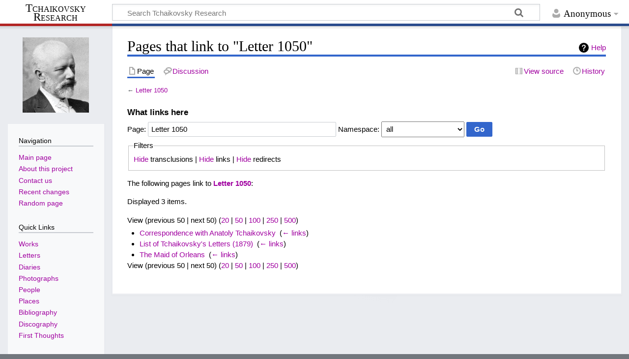

--- FILE ---
content_type: text/html; charset=UTF-8
request_url: http://en.tchaikovsky-research.net/pages/Special:WhatLinksHere/Letter_1050
body_size: 4988
content:
<!DOCTYPE html>
<html class="client-nojs" lang="en-GB" dir="ltr">
<head>
<meta charset="UTF-8"/>
<title>Pages that link to "Letter 1050" - Tchaikovsky Research</title>
<script>document.documentElement.className="client-js";RLCONF={"wgBreakFrames":true,"wgSeparatorTransformTable":["",""],"wgDigitTransformTable":["",""],"wgDefaultDateFormat":"dmy","wgMonthNames":["","January","February","March","April","May","June","July","August","September","October","November","December"],"wgRequestId":"aSxjwAHgEVVa1Ir1ydOhLAAAAD8","wgCSPNonce":false,"wgCanonicalNamespace":"Special","wgCanonicalSpecialPageName":"Whatlinkshere","wgNamespaceNumber":-1,"wgPageName":"Special:WhatLinksHere/Letter_1050","wgTitle":"WhatLinksHere/Letter 1050","wgCurRevisionId":0,"wgRevisionId":0,"wgArticleId":0,"wgIsArticle":false,"wgIsRedirect":false,"wgAction":"view","wgUserName":null,"wgUserGroups":["*"],"wgCategories":[],"wgPageContentLanguage":"en-gb","wgPageContentModel":"wikitext","wgRelevantPageName":"Letter_1050","wgRelevantArticleId":22955,"wgIsProbablyEditable":false,"wgRelevantPageIsProbablyEditable":false,"wgVisualEditor":{"pageLanguageCode":"en-GB","pageLanguageDir":"ltr",
"pageVariantFallbacks":"en-gb"},"wgMediaViewerOnClick":true,"wgMediaViewerEnabledByDefault":true,"wgEditSubmitButtonLabelPublish":false};RLSTATE={"site.styles":"ready","user.styles":"ready","user":"ready","user.options":"loading","mediawiki.helplink":"ready","mediawiki.special.changeslist":"ready","skins.timeless":"ready","ext.visualEditor.desktopArticleTarget.noscript":"ready"};RLPAGEMODULES=["mediawiki.special.recentchanges","site","mediawiki.page.ready","skins.timeless.js","ext.visualEditor.desktopArticleTarget.init","ext.visualEditor.targetLoader"];</script>
<script>(RLQ=window.RLQ||[]).push(function(){mw.loader.implement("user.options@1i9g4",function($,jQuery,require,module){mw.user.tokens.set({"patrolToken":"+\\","watchToken":"+\\","csrfToken":"+\\"});});});</script>
<link rel="stylesheet" href="/load.php?lang=en-gb&amp;modules=ext.visualEditor.desktopArticleTarget.noscript%7Cmediawiki.helplink%7Cmediawiki.special.changeslist%7Cskins.timeless&amp;only=styles&amp;skin=timeless"/>
<script async="" src="/load.php?lang=en-gb&amp;modules=startup&amp;only=scripts&amp;raw=1&amp;skin=timeless"></script>
<!--[if IE]><link rel="stylesheet" href="/resources/IE9fixes.css" media="screen"/><![endif]-->
<meta name="ResourceLoaderDynamicStyles" content=""/>
<link rel="stylesheet" href="/load.php?lang=en-gb&amp;modules=site.styles&amp;only=styles&amp;skin=timeless"/>
<meta name="generator" content="MediaWiki 1.38.2"/>
<meta name="robots" content="noindex,nofollow"/>
<meta name="format-detection" content="telephone=no"/>
<meta name="viewport" content="width=device-width, initial-scale=1.0, user-scalable=yes, minimum-scale=0.25, maximum-scale=5.0"/>
<link rel="shortcut icon" href="/favicon.ico"/>
<link rel="search" type="application/opensearchdescription+xml" href="/opensearch_desc.php" title="Tchaikovsky Research (en-gb)"/>
<link rel="EditURI" type="application/rsd+xml" href="https://en.tchaikovsky-research.net/api.php?action=rsd"/>
<link rel="license" href="https://creativecommons.org/licenses/by-nc-sa/4.0/"/>
<link rel="alternate" type="application/atom+xml" title="Tchaikovsky Research Atom feed" href="/index.php?title=Special:RecentChanges&amp;feed=atom"/>
</head>
<body class="mediawiki ltr sitedir-ltr mw-hide-empty-elt ns--1 ns-special mw-special-Whatlinkshere page-Special_WhatLinksHere_Letter_1050 rootpage-Special_WhatLinksHere_Letter_1050 skin-timeless action-view skin--responsive"><div id="mw-wrapper"><div id="mw-header-container" class="ts-container"><div id="mw-header" class="ts-inner"><div id="user-tools"><div id="personal"><h2><span>Anonymous</span></h2><div id="personal-inner" class="dropdown"><div role="navigation" class="mw-portlet" id="p-personal" title="User menu" aria-labelledby="p-personal-label"><h3 id="p-personal-label" lang="en-GB" dir="ltr">Not logged in</h3><div class="mw-portlet-body"><ul lang="en-GB" dir="ltr"><li id="pt-login" class="mw-list-item"><a href="/index.php?title=Special:UserLogin&amp;returnto=Special%3AWhatLinksHere%2FLetter+1050" title="You are encouraged to log in; however, it is not mandatory [o]" accesskey="o"><span>Log in</span></a></li></ul></div></div></div></div></div><div id="p-logo-text" class="mw-portlet" role="banner"><a id="p-banner" class="mw-wiki-title long" href="/pages/Main_Page">Tchaikovsky Research</a></div><div class="mw-portlet" id="p-search"><h3 lang="en-GB" dir="ltr"><label for="searchInput">Search</label></h3><form action="/index.php" id="searchform"><div id="simpleSearch"><div id="searchInput-container"><input type="search" name="search" placeholder="Search Tchaikovsky Research" aria-label="Search Tchaikovsky Research" autocapitalize="sentences" title="Search Tchaikovsky Research [f]" accesskey="f" id="searchInput"/></div><input type="hidden" value="Special:Search" name="title"/><input type="submit" name="fulltext" value="Search" title="Search pages for this text" id="mw-searchButton" class="searchButton mw-fallbackSearchButton"/><input type="submit" name="go" value="Go" title="Go to a page with this exact name if it exists" id="searchButton" class="searchButton"/></div></form></div></div><div class="visualClear"></div></div><div id="mw-header-hack" class="color-bar"><div class="color-middle-container"><div class="color-middle"></div></div><div class="color-left"></div><div class="color-right"></div></div><div id="mw-header-nav-hack"><div class="color-bar"><div class="color-middle-container"><div class="color-middle"></div></div><div class="color-left"></div><div class="color-right"></div></div></div><div id="menus-cover"></div><div id="mw-content-container" class="ts-container"><div id="mw-content-block" class="ts-inner"><div id="mw-content-wrapper"><div id="mw-content"><div id="content" class="mw-body" role="main"><div class="mw-indicators">
<div id="mw-indicator-mw-helplink" class="mw-indicator"><a href="https://www.mediawiki.org/wiki/Special:MyLanguage/Help:What_links_here" target="_blank" class="mw-helplink">Help</a></div>
</div>
<h1 id="firstHeading" class="firstHeading mw-first-heading">Pages that link to "Letter 1050"</h1><div id="bodyContentOuter"><div id="siteSub">Tchaikovsky Research</div><div id="mw-page-header-links"><div role="navigation" class="mw-portlet tools-inline" id="p-namespaces" aria-labelledby="p-namespaces-label"><h3 id="p-namespaces-label" lang="en-GB" dir="ltr">Namespaces</h3><div class="mw-portlet-body"><ul lang="en-GB" dir="ltr"><li id="ca-nstab-main" class="selected mw-list-item"><a href="/pages/Letter_1050" title="View the content page [c]" accesskey="c"><span>Page</span></a></li><li id="ca-talk" class="new mw-list-item"><a href="/index.php?title=Talk:Letter_1050&amp;action=edit&amp;redlink=1" rel="discussion" title="Discussion about the content page (page does not exist) [t]" accesskey="t"><span>Discussion</span></a></li></ul></div></div><div role="navigation" class="mw-portlet tools-inline" id="p-more" aria-labelledby="p-more-label"><h3 id="p-more-label" lang="en-GB" dir="ltr">More</h3><div class="mw-portlet-body"><ul lang="en-GB" dir="ltr"><li id="ca-more" class="dropdown-toggle mw-list-item"><span>More</span></li></ul></div></div><div role="navigation" class="mw-portlet tools-inline" id="p-views" aria-labelledby="p-views-label"><h3 id="p-views-label" lang="en-GB" dir="ltr">Page actions</h3><div class="mw-portlet-body"><ul lang="en-GB" dir="ltr"><li id="ca-view" class="mw-list-item"><a href="/pages/Letter_1050"><span>Read</span></a></li><li id="ca-viewsource" class="mw-list-item"><a href="/index.php?title=Letter_1050&amp;action=edit" title="This page is protected.&#10;You can view its source [e]" accesskey="e"><span>View source</span></a></li><li id="ca-history" class="mw-list-item"><a href="/index.php?title=Letter_1050&amp;action=history" title="Past revisions of this page [h]" accesskey="h"><span>History</span></a></li></ul></div></div></div><div class="visualClear"></div><div id="bodyContent"><div id="contentSub">← <a href="/pages/Letter_1050" title="Letter 1050">Letter 1050</a></div><div id="mw-content-text" class="mw-body-content"><form action="/index.php"><input type="hidden" value="Special:WhatLinksHere" name="title"/><fieldset>
<legend>What links here</legend>
<label for="mw-whatlinkshere-target" class="mw-searchInput">Page:</label> <input name="target" size="40" value="Letter 1050" id="mw-whatlinkshere-target" class="mw-searchInput" /> <label for="namespace">Namespace:</label> <select class="namespaceselector" id="namespace" name="namespace">
<option value="" selected="">all</option>
<option value="0">(Main)</option>
<option value="1">Talk</option>
<option value="2">User</option>
<option value="3">User talk</option>
<option value="4">Project</option>
<option value="5">Project talk</option>
<option value="6">File</option>
<option value="7">File talk</option>
<option value="8">MediaWiki</option>
<option value="9">MediaWiki talk</option>
<option value="10">Template</option>
<option value="11">Template talk</option>
<option value="12">Help</option>
<option value="13">Help talk</option>
<option value="14">Category</option>
<option value="15">Category talk</option>
<option value="828">Module</option>
<option value="829">Module talk</option>
<option value="2300">Gadget</option>
<option value="2301">Gadget talk</option>
<option value="2302">Gadget definition</option>
<option value="2303">Gadget definition talk</option>
</select> <span class="mw-input-with-label mw-input-hidden"><input name="invert" type="checkbox" value="1" id="nsinvert" title="Check this box to hide links from pages within the selected namespace." /> <label for="nsinvert" title="Check this box to hide links from pages within the selected namespace.">Invert selection</label></span> <input type="submit" value="Go"/></fieldset></form>
<fieldset>
<legend>Filters</legend>
<a href="/index.php?title=Special:WhatLinksHere/Letter_1050&amp;hidetrans=1" title="Special:WhatLinksHere/Letter 1050">Hide</a> transclusions | <a href="/index.php?title=Special:WhatLinksHere/Letter_1050&amp;hidelinks=1" title="Special:WhatLinksHere/Letter 1050">Hide</a> links | <a href="/index.php?title=Special:WhatLinksHere/Letter_1050&amp;hideredirs=1" title="Special:WhatLinksHere/Letter 1050">Hide</a> redirects
</fieldset>
<p>The following pages link to <strong><a href="/pages/Letter_1050" title="Letter 1050">Letter 1050</a></strong>:
</p><p>Displayed 3 items.
</p>View (previous 50  |  next 50) (<a href="/index.php?title=Special:WhatLinksHere/Letter_1050&amp;limit=20" title="Special:WhatLinksHere/Letter 1050">20</a> | <a href="/index.php?title=Special:WhatLinksHere/Letter_1050&amp;limit=50" title="Special:WhatLinksHere/Letter 1050">50</a> | <a href="/index.php?title=Special:WhatLinksHere/Letter_1050&amp;limit=100" title="Special:WhatLinksHere/Letter 1050">100</a> | <a href="/index.php?title=Special:WhatLinksHere/Letter_1050&amp;limit=250" title="Special:WhatLinksHere/Letter 1050">250</a> | <a href="/index.php?title=Special:WhatLinksHere/Letter_1050&amp;limit=500" title="Special:WhatLinksHere/Letter 1050">500</a>)<ul id="mw-whatlinkshere-list"><li><a href="/pages/Correspondence_with_Anatoly_Tchaikovsky" title="Correspondence with Anatoly Tchaikovsky">Correspondence with Anatoly Tchaikovsky</a>  ‎ <span class="mw-whatlinkshere-tools">(<a href="/index.php?title=Special:WhatLinksHere&amp;target=Correspondence+with+Anatoly+Tchaikovsky" title="Special:WhatLinksHere">← links</a>)</span></li>
<li><a href="/pages/List_of_Tchaikovsky%27s_Letters_(1879)" title="List of Tchaikovsky&#039;s Letters (1879)">List of Tchaikovsky&#039;s Letters (1879)</a>  ‎ <span class="mw-whatlinkshere-tools">(<a href="/index.php?title=Special:WhatLinksHere&amp;target=List+of+Tchaikovsky%27s+Letters+%281879%29" title="Special:WhatLinksHere">← links</a>)</span></li>
<li><a href="/pages/The_Maid_of_Orleans" title="The Maid of Orleans">The Maid of Orleans</a>  ‎ <span class="mw-whatlinkshere-tools">(<a href="/index.php?title=Special:WhatLinksHere&amp;target=The+Maid+of+Orleans" title="Special:WhatLinksHere">← links</a>)</span></li>
</ul>View (previous 50  |  next 50) (<a href="/index.php?title=Special:WhatLinksHere/Letter_1050&amp;limit=20" title="Special:WhatLinksHere/Letter 1050">20</a> | <a href="/index.php?title=Special:WhatLinksHere/Letter_1050&amp;limit=50" title="Special:WhatLinksHere/Letter 1050">50</a> | <a href="/index.php?title=Special:WhatLinksHere/Letter_1050&amp;limit=100" title="Special:WhatLinksHere/Letter 1050">100</a> | <a href="/index.php?title=Special:WhatLinksHere/Letter_1050&amp;limit=250" title="Special:WhatLinksHere/Letter 1050">250</a> | <a href="/index.php?title=Special:WhatLinksHere/Letter_1050&amp;limit=500" title="Special:WhatLinksHere/Letter 1050">500</a>)</div><div class="printfooter">
Retrieved from ‘<a dir="ltr" href="https://en.tchaikovsky-research.net/pages/Special:WhatLinksHere/Letter_1050">https://en.tchaikovsky-research.net/pages/Special:WhatLinksHere/Letter_1050</a>’</div>
<div class="visualClear"></div></div></div></div></div><div id="content-bottom-stuff"><div id="catlinks" class="catlinks catlinks-allhidden" data-mw="interface"></div></div></div><div id="mw-site-navigation"><div id="p-logo" class="mw-portlet" role="banner"><a class="mw-wiki-logo timeless-logo" href="/pages/Main_Page" title="Visit the main page"><img src="https://www.tchaikovsky-research.net/images/logo.gif"/></a></div><div id="site-navigation" class="sidebar-chunk"><h2><span>Navigation</span></h2><div class="sidebar-inner"><div role="navigation" class="mw-portlet" id="p-navigation" aria-labelledby="p-navigation-label"><h3 id="p-navigation-label" lang="en-GB" dir="ltr">Navigation</h3><div class="mw-portlet-body"><ul lang="en-GB" dir="ltr"><li id="n-mainpage-description" class="mw-list-item"><a href="/pages/Main_Page" icon="home" title="Visit the main page [z]" accesskey="z"><span>Main page</span></a></li><li id="n-About-this-project" class="mw-list-item"><a href="/pages/Project:Tchaikovsky_Research"><span>About this project</span></a></li><li id="n-Contact-us" class="mw-list-item"><a href="/pages/Project:Contact"><span>Contact us</span></a></li><li id="n-recentchanges" class="mw-list-item"><a href="/pages/Special:RecentChanges" icon="recentChanges" title="A list of recent changes in the wiki [r]" accesskey="r"><span>Recent changes</span></a></li><li id="n-randompage" class="mw-list-item"><a href="/pages/Special:Random" icon="die" title="Load a random page [x]" accesskey="x"><span>Random page</span></a></li></ul></div></div><div role="navigation" class="mw-portlet" id="p-Quick_Links" aria-labelledby="p-Quick_Links-label"><h3 id="p-Quick_Links-label" lang="en-GB" dir="ltr">Quick Links</h3><div class="mw-portlet-body"><ul lang="en-GB" dir="ltr"><li id="n-Works" class="mw-list-item"><a href="/pages/Works"><span>Works</span></a></li><li id="n-Letters" class="mw-list-item"><a href="/pages/Letters"><span>Letters</span></a></li><li id="n-Diaries" class="mw-list-item"><a href="/pages/Diaries"><span>Diaries</span></a></li><li id="n-Photographs" class="mw-list-item"><a href="/pages/Photographs"><span>Photographs</span></a></li><li id="n-People" class="mw-list-item"><a href="/pages/People"><span>People</span></a></li><li id="n-Places" class="mw-list-item"><a href="/pages/Places"><span>Places</span></a></li><li id="n-Bibliography" class="mw-list-item"><a href="/pages/Bibliography"><span>Bibliography</span></a></li><li id="n-Discography" class="mw-list-item"><a href="/pages/Discography"><span>Discography</span></a></li><li id="n-First-Thoughts" class="mw-list-item"><a href="/pages/First_Thoughts"><span>First Thoughts</span></a></li></ul></div></div></div></div><div id="site-tools" class="sidebar-chunk"><h2><span>Wiki tools</span></h2><div class="sidebar-inner"><div role="navigation" class="mw-portlet" id="p-tb" aria-labelledby="p-tb-label"><h3 id="p-tb-label" lang="en-GB" dir="ltr">Wiki tools</h3><div class="mw-portlet-body"><ul lang="en-GB" dir="ltr"><li id="t-specialpages" class="mw-list-item"><a href="/pages/Special:SpecialPages" title="A list of all special pages [q]" accesskey="q"><span>Special pages</span></a></li></ul></div></div></div></div></div><div id="mw-related-navigation"><div id="page-tools" class="sidebar-chunk"><h2><span>Page tools</span></h2><div class="sidebar-inner"><div role="navigation" class="mw-portlet emptyPortlet" id="p-cactions" title="More options" aria-labelledby="p-cactions-label"><h3 id="p-cactions-label" lang="en-GB" dir="ltr">Page tools</h3><div class="mw-portlet-body"><ul lang="en-GB" dir="ltr"></ul></div></div><div role="navigation" class="mw-portlet emptyPortlet" id="p-userpagetools" aria-labelledby="p-userpagetools-label"><h3 id="p-userpagetools-label" lang="en-GB" dir="ltr">User page tools</h3><div class="mw-portlet-body"><ul lang="en-GB" dir="ltr"></ul></div></div><div role="navigation" class="mw-portlet" id="p-pagemisc" aria-labelledby="p-pagemisc-label"><h3 id="p-pagemisc-label" lang="en-GB" dir="ltr">More</h3><div class="mw-portlet-body"><ul lang="en-GB" dir="ltr"><li id="t-print" class="mw-list-item"><a href="javascript:print();" rel="alternate" title="Printable version of this page [p]" accesskey="p"><span>Printable version</span></a></li></ul></div></div></div></div></div><div class="visualClear"></div></div></div><div id="mw-footer-container" class="mw-footer-container ts-container"><div id="mw-footer" class="mw-footer ts-inner" role="contentinfo" lang="en-GB" dir="ltr"><ul id="footer-icons"><li id="footer-copyrightico" class="footer-icons"><a href="https://creativecommons.org/licenses/by-nc-sa/4.0/"><img src="/resources/assets/licenses/cc-by-nc-sa.png" alt="Creative Commons Attribution-NonCommercial-ShareAlike 4.0 International" width="88" height="31" loading="lazy"/></a></li><li id="footer-poweredbyico" class="footer-icons"><a href="https://www.mediawiki.org/"><img src="/resources/assets/poweredby_mediawiki_88x31.png" alt="Powered by MediaWiki" srcset="/resources/assets/poweredby_mediawiki_132x47.png 1.5x, /resources/assets/poweredby_mediawiki_176x62.png 2x" width="88" height="31" loading="lazy"/></a></li></ul><div id="footer-list"><ul id="footer-places"><li id="footer-places-privacy"><a href="/pages/Project:Privacy_policy" title="Project:Privacy policy">Privacy policy</a></li><li id="footer-places-about"><a href="/pages/Project:Tchaikovsky_Research" title="Project:Tchaikovsky Research">About Tchaikovsky Research</a></li><li id="footer-places-disclaimer"><a href="/pages/Project:Terms_of_Use" title="Project:Terms of Use">Terms of Use</a></li></ul></div><div class="visualClear"></div></div></div></div><script>(RLQ=window.RLQ||[]).push(function(){mw.log.warn("This page is using the deprecated ResourceLoader module \"skins.timeless\".\n[1.37] The use of the `content-thumbnails` feature with ResourceLoaderSkinModule is deprecated. Use `content-media` instead. More information can be found at [[mw:Manual:ResourceLoaderSkinModule]]. ");});</script><script>(RLQ=window.RLQ||[]).push(function(){mw.config.set({"wgBackendResponseTime":493});});</script></body></html>